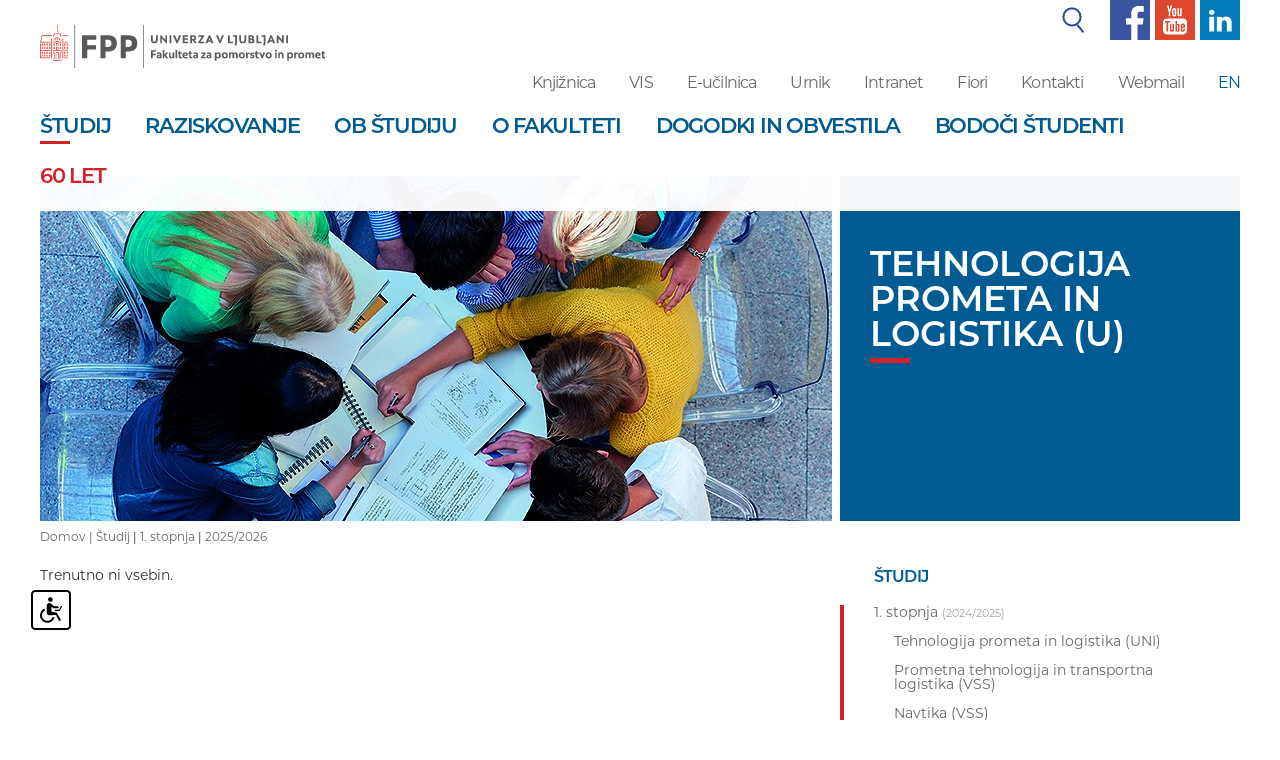

--- FILE ---
content_type: text/html; charset=UTF-8
request_url: https://www.fpp.uni-lj.si/studij/1-stopnja/tehnologija-prometa-in-logistika-(u)/20220920090245/20220920090106/9/pogoji-za-prehajanje/
body_size: 8349
content:
<!DOCTYPE html>
<html lang="sl">
<head>	

	
	<meta property="og:type" content="website" /><meta property="og:url" content="https://www.fpp.uni-lj.si/studij/1-stopnja/tehnologija-prometa-in-logistika-(u)/20220920090245/20220920090106/9/pogoji-za-prehajanje/" /><meta property="og:title" content=" 2025/2026" /><meta property="og:image" content="https://www.fpp.uni-lj.si/images/social_media/fpp.jpg" />	<title> 2025/2026</title>

	<meta charset="UTF-8" />
	<meta name="description" content="Fakulteta za pomorstvo in promet je članica Univerze v Ljubljani, ki izvaja dodiplomske, podiplomske ter doktorske programe iz področja pomorstva, prometa ter transportne logistike.
Poleg izobraževalne dejavnosti izvaja tudi raziskovalno ter strokovno dejavnost na področju pomorstva in prometa." />
	<meta name="keywords" content="fpp, FPP, Fakulteta za pomorstvo in promet, pomorstvo, promet, logistika, transportna logistika, transport, prometno inženirstvo, prometna varnost, veslanje, jadranje, akademski jadralni klub, simulatorji, izobraževanje pomorcev, pomorski agenti, načrtovanje plovil, seminarji in tečaji, pomorci, študij prometa, študij pomorstva, študij logistike
" />
	<meta name="copyright" content="Copyright Arctur d. o. o. Vse pravice pridržane." />
	<meta name="author" content="Arctur d.o.o." />
	<meta name="viewport" content="width=device-width, initial-scale=1, maximum-scale=5, user-scalable=yes" />
	<meta http-equiv="X-UA-Compatible" content="IE=edge" />

	<meta name="google-site-verification" content="qAs0FpWXjcTHaZIN8vU61obI1VWsAxZHHuHg9Lz9OF8" /><meta name="google-site-verification" content="lAcru106bwpEdOvhfG5aouSpY5guBMhZUUOmZPL8YcQ" />	
	<link rel="icon" type="image/x-icon" href="/favicon.ico" />
	<link rel="shortcut icon" type="image/x-icon" href="/favicon.ico?v=2" />
	<link rel="stylesheet" type="text/css" href="/vendor/vendor.min.css"/>
	
	<link rel="stylesheet" href="https://use.typekit.net/ght5znd.css">
	<link rel="stylesheet" type="text/css" href="/css/style.css?v=1704873793" />
	<!--[if IE 7]>
	<link rel="stylesheet" type="text/css" href="/css/ie7.css" />
	<![endif]-->
	<!--[if IE 8]>
	<link rel="stylesheet" type="text/css" href="/css/ie8.css" />
	<![endif]-->
	
	<link rel="alternate" type="application/rss+xml" href="/rss/rss.php" title="Novice" />
		
	<!--[if lt IE 9]>
	<script type="text/javascript" src="/lib/html5shiv/html5shiv-printshiv.min.js"></script>
	<![endif]-->
	<!--<script type="text/javascript" src="/lib/jquery-1.12.0.min.js"></script>-->
	<script type="text/javascript" src="/vendor/vendor.min.js"></script>
	<script type="text/javascript" src="/js/fileuploader.min.js"></script>
	<script type="text/javascript" src="/lib/slick/slick.min.js"></script>
	<script type="text/javascript" src="/js/scripts.min.js?v=1716279309"></script>	
	<script src="https://www.recaptcha.net/recaptcha/api.js?onload=captchaCallback&render=explicit&hl=sl" async defer></script>	<script type="text/javascript" src="/wysiwyg/ckeditor/ckeditor.js?v=6"></script>
</head><body id="body-content">

	<div class="container-fluid small-sc mobile-top-menu">
    <div class="col-xs-8 no-padding-l" style="padding-right:0px;">
      	<a href="/" title="Fakulteta za pomorstvo in promet"><img class="fpp-logo" src="/images/backgrounds/fpp2-slo-logo.svg" alt="Fakulteta za pomorstvo in promet"><span class="visually-hidden">Fakulteta za pomorstvo in promet</span></a>
    </div>
    <div class="col-xs-4">
      	<img id="open-sidebar" style="float:right; margin-top: 22px; margin-bottom:23px;" src="/images/backgrounds/icons/burger.svg" alt="open sidebar">
    </div>
</div>
	<div class="container-fluid fixed-menu">
		<div class="container">
			 
 
    <div class="window-shadow" style="width:100%; height:100vh; background-color:black; position:fixed; margin-top: -120px; margin-left: -15px; opacity: 0.7; z-index:2;"></div>
    <div class="side-menu" style="background-color: #fff; min-height: calc(100vh - 110px); width: 300px; position: absolute; z-index: 2; left: -285px;">
    <div id="search">
      <img style="padding-right:10px;position: absolute; margin-left: 20px; margin-top: 8px;" src="/images/backgrounds/icons/search.svg" alt="search">
      <form id="search-mini-form1" name="search-mini-form1" action="/iskanje/" method="post" class="form-inline"><div class="form-group" style="margin-bottom:0px;"><label for="input-search-mini1" class="d-none">Iskalnik</label>	<input style="margin-bottom:0px; box-shadow: none; margin-bottom: 0px; width: 250px; margin-left: 49px; height: 40px; border: none;" placeholder="Išči..." type="text" name="search-field" id="input-search-mini1" class="disableAutoComplete form-control" value="" />	<input type="hidden" name="_submit_check" value="1" /></div></form>    </div>
    <nav class="navbar navbar-default">	<div class="navbar-inner container-fluid">		<div class="navbar-header">		</div><div class="c"><ul id="main-menu-bootstrap1" class="nav navbar-nav"><li class="sid-1 bs-level1 bs-level1-open bs-level1-has-children first"><a href="/studij/" data-url-v-dir="studij" class="bs-level1" title="Študij"><span class="bs-level1">Študij</span></a></li>
<li class="sid-2 bs-level1 bs-level1-has-children"><a href="/raziskovanje/" data-url-v-dir="raziskovanje" class="bs-level1" title="Raziskovanje"><span class="bs-level1">Raziskovanje</span></a></li>
<li class="sid-3 bs-level1 bs-level1-has-children"><a href="/ob-studiju/" data-url-v-dir="ob-studiju" class="bs-level1" title="Ob študiju"><span class="bs-level1">Ob študiju</span></a></li>
<li class="sid-4 bs-level1 bs-level1-has-children"><a href="/o-fakulteti/" data-url-v-dir="o-fakulteti" class="bs-level1" title="O fakulteti"><span class="bs-level1">O fakulteti</span></a></li>
<li class="sid-5 bs-level1 bs-level1-no-children"><a href="/dogodki-in-obvestila/" data-url-v-dir="dogodki-in-obvestila" class="bs-level1" title="Dogodki in obvestila"><span class="bs-level1">Dogodki in obvestila</span></a></li>
<li class="sid-6 bs-level1 bs-level1-has-children"><a href="/bodoci-studenti/" data-url-v-dir="bodoci-studenti" class="bs-level1" title="Bodoči študenti"><span class="bs-level1">Bodoči študenti</span></a></li>
<li class="sid-emlPrf bs-level1 bs-level1-no-children" style="display:none;"><a href="#" data-url-v-dir="eml-profil-uporabnika" class="bs-level1" title="Eml profil uporabnika"><span class="bs-level1">Eml profil uporabnika</span></a></li>
<li class="sid-47 bs-level1 bs-level1-no-children" style="display:none;"><a href="/narocanje-na-novice/" data-url-v-dir="narocanje-na-novice" class="bs-level1" title="Naročanje na novice"><span class="bs-level1">Naročanje na novice</span></a></li>
<li class="sid-65 bs-level1 bs-level1-has-children" style="display:none;"><a href="/knjiznica/" data-url-v-dir="knjiznica" class="bs-level1" title="Knjižnica"><span class="bs-level1">Knjižnica</span></a></li>
<li class="sid-66 bs-level1 bs-level1-no-children" style="display:none;"><a href="/vis/" data-url-v-dir="vis" class="bs-level1" title="VIS"><span class="bs-level1">VIS</span></a></li>
<li class="sid-67 bs-level1 bs-level1-no-children" style="display:none;"><a href="/urnik/" data-url-v-dir="urnik" class="bs-level1" title="Urnik"><span class="bs-level1">Urnik</span></a></li>
<li class="sid-69 bs-level1 bs-level1-has-children" style="display:none;"><a href="/kontakti/vizitka/" data-url-v-dir="kontakti" class="bs-level1" title="Kontakti"><span class="bs-level1">Kontakti</span></a></li>
<li class="sid-70 bs-level1 bs-level1-no-children" style="display:none;"><a href="/webmail/" data-url-v-dir="webmail" class="bs-level1" title="Webmail"><span class="bs-level1">Webmail</span></a></li>
<li class="sid-82 bs-level1 bs-level1-no-children" style="display:none;"><a href="/vsebina-novice/" data-url-v-dir="vsebina-novice" class="bs-level1" title="vsebina novice"><span class="bs-level1">vsebina novice</span></a></li>
<li class="sid-srch bs-level1 bs-level1-no-children" style="display:none;"><a href="#" data-url-v-dir="iskanje" class="bs-level1" title="iskanje"><span class="bs-level1">iskanje</span></a></li>
<li class="sid-149 bs-level1 bs-level1-no-children" style="display:none;"><a href="/gdpr/" data-url-v-dir="gdpr" class="bs-level1" title="Gdpr"><span class="bs-level1">Gdpr</span></a></li>
<li class="sid-259 bs-level1 bs-level1-no-children" style="display:none;"><a href="#" data-url-v-dir="intranet" class="bs-level1" title="Intranet"><span class="bs-level1">Intranet</span></a></li>
<li class="sid-289 bs-level1 bs-level1-no-children" style="display:none;"><a href="/odjava-od-novic/" data-url-v-dir="odjava-od-novic" class="bs-level1" title="Odjava od novic"><span class="bs-level1">Odjava od novic</span></a></li>
<li class="sid-343 bs-level1 bs-level1-no-children"><a href="/o-fakulteti/60-let-fpp/" data-url-v-dir="60-let" class="bs-level1" title="60 let"><span class="bs-level1">60 let</span></a></li>
<li class="sid-349 bs-level1 bs-level1-no-children" style="display:none;"><a href="/video-vsebina/" data-url-v-dir="video-vsebina" class="bs-level1" title="Video vsebina"><span class="bs-level1">Video vsebina</span></a></li>
<li class="sid-9998 bs-level1 bs-level1-no-children" style="display:none;"><a href="/zemljevid-strani/" data-url-v-dir="zemljevid-strani" class="bs-level1" title="Zemljevid strani"><span class="bs-level1">Zemljevid strani</span></a></li>
<li class="sid-9999 bs-level1 bs-level1-no-children" style="display:none;"><a href="/kolofon/" data-url-v-dir="kolofon" class="bs-level1" title="Kolofon"><span class="bs-level1">Kolofon</span></a></li>
</ul>	</div></div></nav>
    <ul class="sub-small-menu">
      <li><a href="/knjiznica/">Knjižnica</a></li>
      <li><a href="https://visfpp.uni-lj.si/" target="_blank">VIS</a></li>
      <li><a href="/urnik/">Urnik</a></li>
      <li><a href="https://intranet.fpp.uni-lj.si/" target="_blank">Intranet</a></li>
	  		<li><a href="https://fiori.uni-lj.si/?sap-language=sl" target="_blank">Fiori</a></li>
	        <li><a href="/kontakti/">Kontakti</a></li>
      <li><a href="https://outlook.office.com/">Webmail</a></li>
              <li><a href="/en" style="color:#015b93;">EN</a></li>
               
    </ul>	


    <ul class="sub-small-menu" style="border-top:1px solid #d1232a;">
      <li><img src="/images/backgrounds/icons/f-small.svg" alt="facebook"><a href="https://www.facebook.com/ULFPP/" target="_blank" title="facebook"> Facebook</a></li>
      <li><img src="/images/backgrounds/icons/y-small.svg" alt="youtube"><a href="https://www.youtube.com/channel/UClrkjvj3XdpWxnI2KjRczsg" target="_blank" title="youtube"> Youtube</a></li>
      <li><img src="/images/backgrounds/icons/t-small.svg" alt="linked in"><a href="https://www.linkedin.com/school/university-of-ljubljana-maritime-studies-and-transport/about/" title="linked in"> Linked in</a></li>
    </ul>

  </div>

<header>

  <div class="row wide-sc">
    <div class="col-sm-3 no-padding-l">
      		<a class="sr-only sr-only-focusable" href="#content" title="Skoči na vsebino">Skoči na vsebino</a>
      <a href="/" title="Fakulteta za pomorstvo in promet"><img class="fpp-logo" src="/images/backgrounds/fpp2-slo-logo.svg" alt="Fakulteta za pomorstvo in promet"></a>
    </div>
    

    <div class="col-sm-9 no-padding-r">
      <div class="col-sm-12 top-menu no-padding">
        
        <table style="margin-right: 0px; margin-left: auto; width:auto;">
          <tr>  
            <td>
              <table id="search-wrapper" >
                <tr>
                  <td><img style="padding-right:10px;" src="/images/backgrounds/icons/search.svg" alt="search"></td>
                  <td>
                    <div id="search" >
                      <form id="search-mini-form" name="search-mini-form" action="/iskanje/" method="post" class="form-inline"><div class="form-group"><label for="input-search-mini" class="visually-hidden">Iskalnik</label>	<input style="margin-bottom:0px;" type="text" name="search-field" id="input-search-mini" class="disableAutoComplete form-control" value="" />	<input type="hidden" name="_submit_check" value="1" /></div></form>                    </div>
                  </td>
                </tr>
              </table>
            </td>
            <td><a href="https://www.facebook.com/ULFPP/" target="_blank" title="facebook"><img style="height:40px; left:40px;" src="/images/backgrounds/icons/f1.svg" alt="facebook"></a></td>
            <td><a href="https://www.youtube.com/channel/UClrkjvj3XdpWxnI2KjRczsg" target="_blank" title="youtube"><img style="height:40px; left:40px;" src="/images/backgrounds/icons/y1.svg" alt="youtube"></a></td>
            <td><a href="https://www.linkedin.com/school/university-of-ljubljana-maritime-studies-and-transport/about/" title="linkedin"><img style="height:40px; left:40px;" src="/images/backgrounds/icons/l1.png" alt="linkedin"></a></td>
          </tr>
        </table>
        
      </div>
      <div class="col-sm-12 header-sub-menu no-padding">
        <ul>
          <li><a href="/knjiznica/">Knjižnica</a></li>
          <li><a href="https://visfpp.uni-lj.si/" target="_blank">VIS</a></li>
                      <li><a href="https://ucilnica-fpp.uni-lj.si/" target="_blank">E-učilnica</a></li>
                    <li><a href="/urnik/" target="_blank">Urnik</a></li>
                        <li><a href="https://intranet.fpp.uni-lj.si/" target="_blank">Intranet</a></li>
                                  <li><a href="https://fiori.uni-lj.si/?sap-language=sl" target="_blank">Fiori</a></li>
                         
          <li><a href="/kontakti/">Kontakti</a></li>      
                      <li><a href="https://outlook.office.com/" target="_blank">Webmail</a></li>
                                <li><a href="/en" style="color:#015b93;">EN</a></li>
                   
        </ul>	
      </div>
    </div>
  </div>

  
    <!--<div id="search">
          </div>-->
  


    <nav id="stickymenu" class="navbar navbar-default wide-sc">	<div class="navbar-inner container-fluid">		<div class="navbar-header">			<button type="button" class="navbar-toggle collapsed" data-toggle="collapse" data-target="#bs-main-menu-collapse" aria-expanded="false">				<span class="sr-only">Toggle navigation</span>
        							<span class="icon-bar"></span>
        							<span class="icon-bar"></span>
        							<span class="icon-bar"></span>			</button>		</div><div class="collapse navbar-collapse" id="bs-main-menu-collapse"><ul id="main-menu-bootstrap" class="nav navbar-nav"><li class="sid-1 bs-level1 bs-level1-open bs-level1-has-children first"><a href="/studij/" data-url-v-dir="studij" class="bs-level1" title="Študij"><span class="bs-level1">Študij</span></a></li>
<li class="sid-2 bs-level1 bs-level1-has-children"><a href="/raziskovanje/" data-url-v-dir="raziskovanje" class="bs-level1" title="Raziskovanje"><span class="bs-level1">Raziskovanje</span></a></li>
<li class="sid-3 bs-level1 bs-level1-has-children"><a href="/ob-studiju/" data-url-v-dir="ob-studiju" class="bs-level1" title="Ob študiju"><span class="bs-level1">Ob študiju</span></a></li>
<li class="sid-4 bs-level1 bs-level1-has-children"><a href="/o-fakulteti/" data-url-v-dir="o-fakulteti" class="bs-level1" title="O fakulteti"><span class="bs-level1">O fakulteti</span></a></li>
<li class="sid-5 bs-level1 bs-level1-no-children"><a href="/dogodki-in-obvestila/" data-url-v-dir="dogodki-in-obvestila" class="bs-level1" title="Dogodki in obvestila"><span class="bs-level1">Dogodki in obvestila</span></a></li>
<li class="sid-6 bs-level1 bs-level1-has-children"><a href="/bodoci-studenti/" data-url-v-dir="bodoci-studenti" class="bs-level1" title="Bodoči študenti"><span class="bs-level1">Bodoči študenti</span></a></li>
<li class="sid-emlPrf bs-level1 bs-level1-no-children" style="display:none;"><a href="#" data-url-v-dir="eml-profil-uporabnika" class="bs-level1" title="Eml profil uporabnika"><span class="bs-level1">Eml profil uporabnika</span></a></li>
<li class="sid-47 bs-level1 bs-level1-no-children" style="display:none;"><a href="/narocanje-na-novice/" data-url-v-dir="narocanje-na-novice" class="bs-level1" title="Naročanje na novice"><span class="bs-level1">Naročanje na novice</span></a></li>
<li class="sid-65 bs-level1 bs-level1-has-children" style="display:none;"><a href="/knjiznica/" data-url-v-dir="knjiznica" class="bs-level1" title="Knjižnica"><span class="bs-level1">Knjižnica</span></a></li>
<li class="sid-66 bs-level1 bs-level1-no-children" style="display:none;"><a href="/vis/" data-url-v-dir="vis" class="bs-level1" title="VIS"><span class="bs-level1">VIS</span></a></li>
<li class="sid-67 bs-level1 bs-level1-no-children" style="display:none;"><a href="/urnik/" data-url-v-dir="urnik" class="bs-level1" title="Urnik"><span class="bs-level1">Urnik</span></a></li>
<li class="sid-69 bs-level1 bs-level1-has-children" style="display:none;"><a href="/kontakti/vizitka/" data-url-v-dir="kontakti" class="bs-level1" title="Kontakti"><span class="bs-level1">Kontakti</span></a></li>
<li class="sid-70 bs-level1 bs-level1-no-children" style="display:none;"><a href="/webmail/" data-url-v-dir="webmail" class="bs-level1" title="Webmail"><span class="bs-level1">Webmail</span></a></li>
<li class="sid-82 bs-level1 bs-level1-no-children" style="display:none;"><a href="/vsebina-novice/" data-url-v-dir="vsebina-novice" class="bs-level1" title="vsebina novice"><span class="bs-level1">vsebina novice</span></a></li>
<li class="sid-srch bs-level1 bs-level1-no-children" style="display:none;"><a href="#" data-url-v-dir="iskanje" class="bs-level1" title="iskanje"><span class="bs-level1">iskanje</span></a></li>
<li class="sid-149 bs-level1 bs-level1-no-children" style="display:none;"><a href="/gdpr/" data-url-v-dir="gdpr" class="bs-level1" title="Gdpr"><span class="bs-level1">Gdpr</span></a></li>
<li class="sid-259 bs-level1 bs-level1-no-children" style="display:none;"><a href="#" data-url-v-dir="intranet" class="bs-level1" title="Intranet"><span class="bs-level1">Intranet</span></a></li>
<li class="sid-289 bs-level1 bs-level1-no-children" style="display:none;"><a href="/odjava-od-novic/" data-url-v-dir="odjava-od-novic" class="bs-level1" title="Odjava od novic"><span class="bs-level1">Odjava od novic</span></a></li>
<li class="sid-343 bs-level1 bs-level1-no-children"><a href="/o-fakulteti/60-let-fpp/" data-url-v-dir="60-let" class="bs-level1" title="60 let"><span class="bs-level1">60 let</span></a></li>
<li class="sid-349 bs-level1 bs-level1-no-children" style="display:none;"><a href="/video-vsebina/" data-url-v-dir="video-vsebina" class="bs-level1" title="Video vsebina"><span class="bs-level1">Video vsebina</span></a></li>
<li class="sid-9998 bs-level1 bs-level1-no-children" style="display:none;"><a href="/zemljevid-strani/" data-url-v-dir="zemljevid-strani" class="bs-level1" title="Zemljevid strani"><span class="bs-level1">Zemljevid strani</span></a></li>
<li class="sid-9999 bs-level1 bs-level1-no-children" style="display:none;"><a href="/kolofon/" data-url-v-dir="kolofon" class="bs-level1" title="Kolofon"><span class="bs-level1">Kolofon</span></a></li>
</ul>	</div></div></nav>
    <!-- use this for legacy -->
    <!--  -->

</header>

 		</div>	
	</div>

	<div class="container top-wrapper">
		<div class="row"><div class="col-sm-12 col-md-8 no-padding-l pr8"><div class="lead-image" style="background-image:url(/img/2018123114313855/mid/Studij.jpg?m=1546263071);"></div></div><div class="col-sm-12 col-md-4 no-padding"><div class="lead-content-1"><h1>Tehnologija prometa in logistika (U)</h1><span class="red-line-b"></span></div></div></div>		<div id="breadcrumbs"><a href="/">Domov | </a><a href="/studij/" title="Študij">Študij</a> | <a href="/studij/1-stopnja/" title="1. stopnja">1. stopnja</a> | <a href="/studij/1-stopnja/tehnologija-prometa-in-logistika-(u)/2025/" title=""> 2025/2026</a></div>	
	</div>

	<div class="container" id="content">
		<div class="row">

			
			<div class="col-sm-12 col-md-8 no-padding-l">
				<div class="main-content-wrapper">	
					Trenutno ni vsebin.						
				</div>
			</div>

			<div class="col-sm-12 col-md-4 no-padding-l aside-menu-wrapper">
				<div class="row">

	

	<div class="col-xs-12">
				
					<h2 style="margin-top: 0px; margin-left:34px; font-size:1.143rem; margin-bottom: 20px;">Študij</h2>
				<div class="aside-menu"> 
			<div id="stopnje-menu-main"><div class="active-item stopnje-menu-wrapper" data-smerId="71_slo"><a href='/studij/1-stopnja/'/><span>1. stopnja</span> <span style="font-size:11px;opacity: 0.6;">(2024/2025)</span></a><div class="programi group" style="padding-top:30px;"><div class="unique group"><div class="col-sm-12"><a class="border-upper" href="/studij/1-stopnja/tehnologija-prometa-in-logistika-(u)/2023/">Tehnologija prometa in logistika (UNI)</a></div><div class="col-sm-12"><a class="border-upper" href="/studij/1-stopnja/prometna-tehnologija-in-transportna-logistika-(vss)/2023/">Prometna tehnologija in transportna logistika (VSS)</a></div><div class="col-sm-12"><a class="border-upper" href="/studij/1-stopnja/navtika-(vss)/2023/">Navtika (VSS)</a></div><div class="col-sm-12"><a class="border-upper" href="/studij/1-stopnja/pomorsko-strojnistvo-(vss)---ladijsko-strojnistvo-(vss)/2023/">Pomorsko strojništvo (VSS)</a></div></div></div></div><div class="stopnje-menu-wrapper" data-smerId="76_slo"><a href='/studij/2-stopnja/'/><span>2. stopnja</span> <span style="font-size:11px;opacity: 0.6;">(2024/2025)</span></a><div class="programi group" style="padding-top:30px;"><div class="unique group"><div class="col-sm-4 col-sm-offset-4"><a class="border-upper" href="/studij/2-stopnja/pomorstvo/2023/">Pomorstvo</a></div><div class="col-sm-4 col-sm-offset-4"><a class="border-upper" href="/studij/2-stopnja/promet/2023/">Promet</a></div></div></div></div><div class="stopnje-menu-wrapper" data-smerId="79_slo"><a href='/studij/3-stopnja/'/><span>3. stopnja</span> <span style="font-size:11px;opacity: 0.6;">(2024/2025)</span></a><div class="programi group" style="padding-top:30px;"><div class="unique group"><div class="col-sm-4 col-sm-offset-8"><a class="border-upper" href="/studij/3-stopnja/pomorstvo-in-promet/2023/">Pomorstvo in promet</a></div><div class="col-sm-4 col-sm-offset-8"><a class="border-upper" href="/studij/3-stopnja/varstvo-okolja/2023/">Varstvo okolja</a></div></div></div></div></div><li class="sid-71 menu-level1 menu-level1-open menu-level1-has-children first"><a href="/studij/1-stopnja/" data-url-v-dir="1-stopnja" class="menu-level1" title="1. stopnja"><span class="menu-level1">1. stopnja</span></a>
<ul class="menu-level2">
<li class="sid-72 menu-level2 menu-level2-open menu-level2-no-children first"><a href="/studij/1-stopnja/tehnologija-prometa-in-logistika-(u)/" data-url-v-dir="tehnologija-prometa-in-logistika-(u)" class="menu-level2" title="Tehnologija prometa in logistika (U)"><span class="menu-level2 active-menu">Tehnologija prometa in logistika (U)</span></a></li>
<li class="sid-73 menu-level2 menu-level2-no-children"><a href="/studij/1-stopnja/prometna-tehnologija-in-transportna-logistika-(vss)/" data-url-v-dir="prometna-tehnologija-in-transportna-logistika-(vss)" class="menu-level2" title="Prometna tehnologija in transportna logistika (VSS)"><span class="menu-level2">Prometna tehnologija in transportna logistika (VSS)</span></a></li>
<li class="sid-74 menu-level2 menu-level2-no-children"><a href="/studij/1-stopnja/navtika-(vss)/" data-url-v-dir="navtika-(vss)" class="menu-level2" title="Navtika (VSS)"><span class="menu-level2">Navtika (VSS)</span></a></li>
<li class="sid-75 menu-level2 menu-level2-no-children"><a href="/studij/1-stopnja/pomorsko-strojnistvo-(vss)---ladijsko-strojnistvo-(vss)/" data-url-v-dir="pomorsko-strojnistvo-(vss)---ladijsko-strojnistvo-(vss)" class="menu-level2" title="Pomorsko strojništvo (VSS) / Ladijsko strojništvo (VSS)"><span class="menu-level2">Pomorsko strojništvo (VSS) / Ladijsko strojništvo (VSS)</span></a></li>
</ul>
</li>
<li class="sid-76 menu-level1 menu-level1-has-children"><a href="/studij/2-stopnja/" data-url-v-dir="2-stopnja" class="menu-level1" title="2. stopnja"><span class="menu-level1">2. stopnja</span></a>
<ul class="menu-level2">
<li class="sid-77 menu-level2 menu-level2-no-children first"><a href="/studij/2-stopnja/pomorstvo/" data-url-v-dir="pomorstvo" class="menu-level2" title="Pomorstvo"><span class="menu-level2">Pomorstvo</span></a></li>
<li class="sid-78 menu-level2 menu-level2-no-children"><a href="/studij/2-stopnja/promet/" data-url-v-dir="promet" class="menu-level2" title="Promet"><span class="menu-level2">Promet</span></a></li>
</ul>
</li>
<li class="sid-79 menu-level1 menu-level1-has-children"><a href="/studij/3-stopnja/" data-url-v-dir="3-stopnja" class="menu-level1" title="3. stopnja"><span class="menu-level1">3. stopnja</span></a>
<ul class="menu-level2">
<li class="sid-80 menu-level2 menu-level2-no-children first"><a href="/studij/3-stopnja/pomorstvo-in-promet/" data-url-v-dir="pomorstvo-in-promet" class="menu-level2" title="Pomorstvo in promet"><span class="menu-level2">Pomorstvo in promet</span></a></li>
<li class="sid-81 menu-level2 menu-level2-no-children"><a href="/studij/3-stopnja/varstvo-okolja/" data-url-v-dir="varstvo-okolja" class="menu-level2" title="Varstvo okolja"><span class="menu-level2">Varstvo okolja</span></a></li>
</ul>
</li>
<li class="sid-97 menu-level1 menu-level1-has-children"><a href="/studij/izpiti/" data-url-v-dir="izpiti" class="menu-level1" title="Izpiti"><span class="menu-level1">Izpiti</span></a>
<ul class="menu-level2">
<li class="sid-357 menu-level2 menu-level2-no-children first"><a href="/studij/izpiti/prijava-na-izpit-in-odjava-od-izpita/" data-url-v-dir="prijava-na-izpit-in-odjava-od-izpita" class="menu-level2" title="Prijava na izpit in odjava od izpita"><span class="menu-level2">Prijava na izpit in odjava od izpita</span></a></li>
<li class="sid-98 menu-level2 menu-level2-no-children"><a href="https://visfpp.uni-lj.si/" target="_blank" data-url-v-dir="vis" class="menu-level2" title="VIS"><span class="menu-level2">VIS</span></a></li>
<li class="sid-99 menu-level2 menu-level2-no-children"><a href="/studij/izpiti/komisijski-izpit/" data-url-v-dir="komisijski-izpit" class="menu-level2" title="Komisijski izpit"><span class="menu-level2">Komisijski izpit</span></a></li>
<li class="sid-100 menu-level2 menu-level2-no-children"><a href="/studij/izpiti/diferencialni-izpit/" data-url-v-dir="diferencialni-izpit" class="menu-level2" title="Diferencialni izpit"><span class="menu-level2">Diferencialni izpit</span></a></li>
<li class="sid-101 menu-level2 menu-level2-no-children"><a href="/studij/izpiti/osebe-brez-statusa/" data-url-v-dir="osebe-brez-statusa" class="menu-level2" title="Osebe brez statusa"><span class="menu-level2">Osebe brez statusa</span></a></li>
<li class="sid-102 menu-level2 menu-level2-no-children"><a href="/studij/izpiti/izpitni-pravilnik/" data-url-v-dir="izpitni-pravilnik" class="menu-level2" title="Izpitni pravilnik"><span class="menu-level2">Izpitni pravilnik</span></a></li>
<li class="sid-358 menu-level2 menu-level2-no-children"><a href="/studij/izpiti/priznavanje-izpitov/" data-url-v-dir="priznavanje-izpitov" class="menu-level2" title="Priznavanje izpitov"><span class="menu-level2">Priznavanje izpitov</span></a></li>
</ul>
</li>
<li class="sid-146 menu-level1 menu-level1-has-children"><a href="/studij/studentski-referat/" data-url-v-dir="studentski-referat" class="menu-level1" title="Študentski referat"><span class="menu-level1">Študentski referat</span></a>
<ul class="menu-level2">
<li class="sid-316 menu-level2 menu-level2-no-children first"><a href="/studij/studentski-referat/pohvale-in-pritozbe/" data-url-v-dir="pohvale-in-pritozbe" class="menu-level2" title="Pohvale in pritožbe"><span class="menu-level2">Pohvale in pritožbe</span></a></li>
</ul>
</li>
<li class="sid-147 menu-level1 menu-level1-no-children"><a href="/studij/studijski-koledar/" data-url-v-dir="studijski-koledar" class="menu-level1" title="Študijski koledar"><span class="menu-level1">Študijski koledar</span></a></li>
<li class="sid-115 menu-level1 menu-level1-no-children"><a href="/studij/sistem-kakovosti/" data-url-v-dir="sistem-kakovosti" class="menu-level1" title="Sistem kakovosti"><span class="menu-level1">Sistem kakovosti</span></a></li>
<li class="sid-114 menu-level1 menu-level1-no-children"><a href="/studij/studij-tujcev/" data-url-v-dir="studij-tujcev" class="menu-level1" title="Študij tujcev"><span class="menu-level1">Študij tujcev</span></a></li>
<li class="sid-222 menu-level1 menu-level1-no-children"><a href="/ob-studiju/mednarodne-izmenjave/" data-url-v-dir="mednarodne-izmenjave" class="menu-level1" title="Mednarodne izmenjave"><span class="menu-level1">Mednarodne izmenjave</span></a></li>
<li class="sid-177 menu-level1 menu-level1-no-children"><a href="/urnik/" data-url-v-dir="urnik" class="menu-level1" title="Urnik"><span class="menu-level1">Urnik</span></a></li>
<li class="sid-123 menu-level1 menu-level1-no-children"><a href="/ob-studiju/sodelovanje-z-gospodarstvom/strokovna-praksa/" data-url-v-dir="strokovna-praksa" class="menu-level1" title="Strokovna praksa"><span class="menu-level1">Strokovna praksa</span></a></li>
<li class="sid-108 menu-level1 menu-level1-has-children"><a href="/studij/zakljucna-dela/teme-zakljucnih-del/" data-url-v-dir="zakljucna-dela" class="menu-level1" title="Zaključna dela"><span class="menu-level1">Zaključna dela</span></a>
<ul class="menu-level2">
<li class="sid-109 menu-level2 menu-level2-no-children first"><a href="/studij/zakljucna-dela/teme-zakljucnih-del/" data-url-v-dir="teme-zakljucnih-del" class="menu-level2" title="Teme zaključnih del"><span class="menu-level2">Teme zaključnih del</span></a></li>
<li class="sid-182 menu-level2 menu-level2-no-children"><a href="/studij/zakljucna-dela/mentorstvo/" data-url-v-dir="mentorstvo" class="menu-level2" title="Mentorstvo"><span class="menu-level2">Mentorstvo</span></a></li>
<li class="sid-183 menu-level2 menu-level2-no-children"><a href="/studij/zakljucna-dela/diplomski-projekt/" data-url-v-dir="diplomski-projekt" class="menu-level2" title="Diplomski projekt"><span class="menu-level2">Diplomski projekt</span></a></li>
<li class="sid-110 menu-level2 menu-level2-no-children"><a href="/studij/zakljucna-dela/prijava-zakljucnega-dela/" data-url-v-dir="prijava-zakljucnega-dela" class="menu-level2" title="Prijava zaključnega dela"><span class="menu-level2">Prijava zaključnega dela</span></a></li>
<li class="sid-111 menu-level2 menu-level2-no-children"><a href="/studij/zakljucna-dela/navodila-za-oblikovanje-zakljucnih-del/" data-url-v-dir="navodila-za-oblikovanje-zakljucnih-del" class="menu-level2" title="Navodila za oblikovanje zaključnih del"><span class="menu-level2">Navodila za oblikovanje zaključnih del</span></a></li>
<li class="sid-184 menu-level2 menu-level2-no-children"><a href="/studij/zakljucna-dela/poslovnik-zagovorov/" data-url-v-dir="poslovnik-zagovorov" class="menu-level2" title="Poslovnik zagovorov"><span class="menu-level2">Poslovnik zagovorov</span></a></li>
<li class="sid-112 menu-level2 menu-level2-no-children"><a href="/studij/zakljucna-dela/oddaja-zakljucnega-dela/" data-url-v-dir="oddaja-zakljucnega-dela" class="menu-level2" title="Oddaja zaključnega dela"><span class="menu-level2">Oddaja zaključnega dela</span></a></li>
<li class="sid-113 menu-level2 menu-level2-no-children"><a href="/studij/zakljucna-dela/zagovori-zakljucnih-del/" data-url-v-dir="zagovori-zakljucnih-del" class="menu-level2" title="Zagovori zaključnih del"><span class="menu-level2">Zagovori zaključnih del</span></a></li>
</ul>
</li>
<li class="sid-103 menu-level1 menu-level1-no-children"><a href="/studij/dokumenti-in-obrazci/" data-url-v-dir="dokumenti-in-obrazci" class="menu-level1" title="Dokumenti in obrazci"><span class="menu-level1">Dokumenti in obrazci</span></a></li>
<li class="sid-148 menu-level1 menu-level1-no-children"><a href="/studij/pravilniki-in-ceniki/" data-url-v-dir="pravilniki-in-ceniki" class="menu-level1" title="Pravilniki in ceniki"><span class="menu-level1">Pravilniki in ceniki</span></a></li>
<li class="sid-178 menu-level1 menu-level1-no-children"><a href="/studij/programska-oprema-in-gesla/" data-url-v-dir="programska-oprema-in-gesla" class="menu-level1" title="Programska oprema in gesla"><span class="menu-level1">Programska oprema in gesla</span></a></li>
<li class="sid-194 menu-level1 menu-level1-no-children"><a href="/studij/studentsko-tutorstvo/" data-url-v-dir="studentsko-tutorstvo" class="menu-level1" title="Študentsko tutorstvo"><span class="menu-level1">Študentsko tutorstvo</span></a></li>
<li class="sid-245 menu-level1 menu-level1-has-children" style="display:none;"><a href="/studij/stari-programi/" data-url-v-dir="stari-programi" class="menu-level1" title="Stari programi"><span class="menu-level1">Stari programi</span></a>
<ul class="menu-level2">
<li class="sid-246 menu-level2 menu-level2-no-children first"><a href="/studij/stari-programi/stari-studijski-programi/" data-url-v-dir="stari-studijski-programi" class="menu-level2" title="Stari študijski programi"><span class="menu-level2">Stari študijski programi</span></a></li>
</ul>
</li>
<li class="sid-355 menu-level1 menu-level1-no-children"><a href="/studij/izbirni-predmeti/" data-url-v-dir="izbirni-predmeti" class="menu-level1" title="Izbirni predmeti"><span class="menu-level1">Izbirni predmeti</span></a></li>
<li class="sid-352 menu-level1 menu-level1-no-children"><a href="/studij/zaupne-osebe/" data-url-v-dir="zaupne-osebe" class="menu-level1" title="Zaupne osebe"><span class="menu-level1">Zaupne osebe</span></a></li>
<li class="sid-353 menu-level1 menu-level1-no-children"><a href="/studij/kontaktna-oseba-za-studente-s-posebnimi-potrebami/" data-url-v-dir="kontaktna-oseba-za-studente-s-posebnimi-potrebami" class="menu-level1" title="Kontaktna oseba za študente s posebnimi potrebami"><span class="menu-level1">Kontaktna oseba za študente s posebnimi potrebami</span></a></li>
<li class="sid-360 menu-level1 menu-level1-no-children" style="display:none;"><a href="https://ucilnica-fpp.uni-lj.si" target="_blank" data-url-v-dir="spletne-ucilnice" class="menu-level1" title="Spletne učilnice"><span class="menu-level1">Spletne učilnice</span></a></li>
		
		</div> 
	</div>

					

</div>					</div>

			
		</div>
	</div>

	<div class="container no-padding" style="margin-top:25px; margin-bottom:60px;">

	<div class="row">
			</div>

</div>
	<footer>
		
<div class="container" style="padding-left:0px">
    <div class="col-sm-6" style="padding-left:0px">
        <div class="main-content-wrapper">  
             
                 
                <div id="back-to-list">
                    <i class="fa fa-arrow-left" aria-hidden="true"></i>
                    <a id="back-to" href="javascript: history.go(-1)">nazaj</a>
                    <!--  Ni v uporabi - gumb osebni profil -->
                </div>   
               
        </div>
    </div>
    <div class="col-sm-6">
            </div>
</div>
<div class="container-fluid site-map" style="">
    <div class="container">
        <div class="row">
            <div class="col-sm-3">
                <div class="site-map" style="">
                    <h2>Študij</h2>
                    <ul><li><a href='/studij/1-stopnja/' target='_blank'>1. stopnja</a></li><li><a href='/studij/2-stopnja/' target='_blank'>2. stopnja</a></li><li><a href='/studij/3-stopnja/' target='_blank'>3. stopnja</a></li><li><a href='/studij/izpiti/' target='_blank'>Izpiti</a></li><li><a href='/studij/studentski-referat/' target='_blank'>Študentski referat</a></li><li><a href='/studij/studijski-koledar/' target='_blank'>Študijski koledar</a></li><li><a href='/studij/sistem-kakovosti/' target='_blank'>Sistem kakovosti</a></li><li><a href='/studij/studij-tujcev/' target='_blank'>Študij tujcev</a></li><li><a href='/studij/mednarodne-izmenjave/' target='_blank'>Mednarodne izmenjave</a></li><li><a href='/studij/urnik/' target='_blank'>Urnik</a></li><li><a href='/studij/strokovna-praksa/' target='_blank'>Strokovna praksa</a></li><li><a href='/studij/zakljucna-dela/' target='_blank'>Zaključna dela</a></li><li><a href='/studij/dokumenti-in-obrazci/' target='_blank'>Dokumenti in obrazci</a></li><li><a href='/studij/pravilniki-in-ceniki/' target='_blank'>Pravilniki in ceniki</a></li><li><a href='/studij/programska-oprema-in-gesla/' target='_blank'>Programska oprema in gesla</a></li><li><a href='/studij/studentsko-tutorstvo/' target='_blank'>Študentsko tutorstvo</a></li><li><a href='/studij/izbirni-predmeti/' target='_blank'>Izbirni predmeti</a></li><li><a href='/studij/zaupne-osebe/' target='_blank'>Zaupne osebe</a></li><li><a href='/studij/kontaktna-oseba-za-studente-s-posebnimi-potrebami/' target='_blank'>Kontaktna oseba za študente s posebnimi potrebami</a></li><li><a href='/studij/spletne-ucilnice/' target='_blank'>Spletne učilnice</a></li></ul>                </div>
            </div>

            <div class="col-sm-3">
                <div class="site-map" style="">
                    <h2>Raziskovanje</h2>
                    <ul><li><a href='/raziskovanje/raziskovalna-podrocja/' target='_blank'>Raziskovalna področja</a></li><li><a href='/raziskovanje/raziskovalni-projekti/' target='_blank'>Raziskovalni projekti</a></li><li><a href='/raziskovanje/laboratoriji-in-programska-skupina/' target='_blank'>Laboratoriji in programska skupina</a></li><li><a href='/raziskovanje/kappra/' target='_blank'>Kappra</a></li><li><a href='/raziskovanje/razpisi/' target='_blank'>Razpisi</a></li><li><a href='/raziskovanje/dodatne-dejavnosti-in-povezave/' target='_blank'>Dodatne raziskovalne dejavnosti in informacije</a></li><li><a href='/raziskovanje/koristne-povezave/' target='_blank'>Koristne povezave</a></li></ul>                </div>
            </div>

            <div class="col-sm-3">
                <div class="site-map" style="">
                    <h2>O fakulteti</h2>
                    <ul><li><a href='/o-fakulteti/predstavitev-fakultete/' target='_blank'>Predstavitev fakultete</a></li><li><a href='/o-fakulteti/poslanstvo--vizija--strategija-in-kakovost/' target='_blank'>Poslanstvo, vizija, strategija in kakovost</a></li><li><a href='/o-fakulteti/organizacija-fakultete/' target='_blank'>Organizacija fakultete</a></li><li><a href='/o-fakulteti/zaposleni/' target='_blank'>Zaposleni</a></li><li><a href='/o-fakulteti/mednarodno-sodelovanje/' target='_blank'>Mednarodno sodelovanje</a></li><li><a href='/o-fakulteti/drustva/' target='_blank'>Društva</a></li><li><a href='/o-fakulteti/akademski-jadralni-klub-fpp/' target='_blank'>Akademski jadralni klub FPP</a></li><li><a href='/o-fakulteti/informacije-za-javnost/' target='_blank'>Informacije za javnost</a></li><li><a href='/o-fakulteti/foto-utrinki/' target='_blank'>Foto utrinki</a></li><li><a href='/o-fakulteti/60-let-fpp/' target='_blank'>60 let FPP</a></li><li><a href='/o-fakulteti/zgodovina-fpp/' target='_blank'>Zgodovina FPP</a></li><li><a href='/o-fakulteti/osebni-profil/' target='_blank'>Osebni profil</a></li><li><a href='/o-fakulteti/pravni-akti-in-pravilniki/' target='_blank'>Pravni akti in pravilniki</a></li><li><a href='/o-fakulteti/izjava-o-dostopnosti/' target='_blank'>Izjava o dostopnosti</a></li></ul>                </div>
            </div>

            
            <div class="col-sm-3">
                <div class="site-map" style="">
                    
                    <h2>bodoči študenti</h2><ul><li><a href='/bodoci-studenti/1-stopnja/' target='_blank'>1. stopnja</a></li><li><a href='/bodoci-studenti/2-stopnja/' target='_blank'>2. stopnja</a></li><li><a href='/bodoci-studenti/3-stopnja/' target='_blank'>3. stopnja</a></li><li><a href='/bodoci-studenti/predstavitvene-brosure/' target='_blank'>Predstavitvene brošure</a></li><li><a href='/bodoci-studenti/razpisi-in-stipendije/' target='_blank'>Razpisi in štipendije</a></li><li><a href='/bodoci-studenti/moznosti-nastanitve/' target='_blank'>Možnosti nastanitve</a></li></ul>                </div>
            </div>
           

        </div>
    </div>
</div>


<div class="container-fluid footer-sub-line">
    <div class="container">
        <div class="row">
            <div class="col-sm-12 col-md-3">
               <p><a href="/studij/studentski-referat/">ŠTUDENTSKI REFERAT</a></p>
            </div>


            <!-- <div class="col-sm-4 col-md-4">
                <p><span>Uradne ure:</span> vsak dan, 08:00-11:00</p>
            </div> -->

            <div class="col-sm-4 col-md-3">
                <p><span>E:</span> <script type="text/javascript">mDec('uhihudwCiss1xql0om1vl', 'uhihudwCiss1xql0om1vl', '', '');</script></p>
            </div>

            <div class="col-sm-4 col-md-2">
                <p><span>T:</span> 05 6767 150</p>
            </div>
            <div class="col-sm-4 col-md-2">
                <p><span>T:</span> 05 6767 160</p>
            </div>

        </div>
    </div>
</div>



            
   


<div class="container-fluid footer-sub">
    <div class="container">
        <div class="row">
            <div class="col-sm-6 col-md-4">
                <a href="/" title="Fakulteta za pomorstvo in promet"><img class="fpp-logo" style="margin-top:0px;" src="/images/backgrounds/fpp2-slo-logo.svg" alt="Fakulteta za pomorstvo in promet"></a>
            </div>

            <div class="col-sm-6 col-md-3 no-contact">
                <h2>SEDEŽ</h2>
                <div class="vcard business-card"><p class="org">Univerza v Ljubljani</p><p class="org">Fakulteta za pomorstvo in promet</p><div class="adr"><p class="street-address">Pot pomorščakov 4</p><p><span class="postal-code">6320</span> <span class="locality">Portorož</span></p><p class="country-name">Slovenija</p></div><p class="tel"><span class="type">T:</span> <span class="value">+386 (0)5 6767-100</span><br />T: <span class="value"><span style="margin-right:7px"></span>080 87 79</span></p><p class="email">E: <script type="text/javascript">mDec('ghndqdwCiss1xql0om1vl', 'ghndqdwCiss1xql0om1vl', '', '');</script></p></div>            </div>

            <div class="col-sm-6 col-md-3 no-address">
                <h2>kontakt</h2>
                <div class="vcard business-card"><p class="org">Univerza v Ljubljani</p><p class="org">Fakulteta za pomorstvo in promet</p><div class="adr"><p class="street-address">Pot pomorščakov 4</p><p><span class="postal-code">6320</span> <span class="locality">Portorož</span></p><p class="country-name">Slovenija</p></div><p class="tel"><span class="type">T:</span> <span class="value">+386 (0)5 6767-100</span><br />T: <span class="value"><span style="margin-right:7px"></span>080 87 79</span></p><p class="email">E: <script type="text/javascript">mDec('ghndqdwCiss1xql0om1vl', 'ghndqdwCiss1xql0om1vl', '', '');</script></p></div>            </div>

            <div class="col-sm-6 col-md-2">
                <h2>sledi nam</h2>
                <a href="https://www.facebook.com/ULFPP/" target="_blank" title="facebook"><img src="/images/backgrounds/icons/f.png" alt="facebook"></a>
                <a href="https://www.youtube.com/channel/UClrkjvj3XdpWxnI2KjRczsg" target="_blank" title="youtube"><img src="/images/backgrounds/icons/y.png" alt="youtube"></a>
                <a href="https://www.linkedin.com/school/university-of-ljubljana-maritime-studies-and-transport/about/" target="_blank" title="linked in"><img src="/images/backgrounds/icons/l.png" alt="linked in"></a>
            </div>

        </div>
        <div class="row" style="margin-top:55px; height:40px;">
            <div class="col-sm-8 copyright"><p>Vse pravice pridržane © Fakulteta za pomorstvo in promet, 2019</p></div>
            <div class="col-sm-4"><p id="colophon"><a href="/kolofon/" title="colophon">ar&copy;tur</a></p></div>
        </div>
    </div>
</div>

<button id="toTopBtn" title="Go to top"><i class="fa fa-chevron-up" aria-hidden="true"></i></button>

<script type="text/javascript" src="https://cookie.web.arctur.si/cookies/cookieconsent.js" id="cookiejs" data-link="#015b93" data-button="#015b93" data-buttontext="#FFFFFF" data-buttonhover="#0297f4" data-buttonborder="none" data-privacylink="/gdpr/" data-displaybutton="yes"></script>
<div class="arcwaelement arcwaelement-outer" title="Meni za dostopnost">
	<span class="access arcwaelement arcwaelement-inner"></span>
</div>
<script>
	(function(doc, tag, id) {
		var js = doc.getElementsByTagName(tag)[0];
		if (doc.getElementById(id)) {
			return;
		}
		js = doc.createElement(tag);
		js.id = id;
		js.src = "/accessibility/plugin.js?v3";
		js.type = "text/javascript";
		doc.body.appendChild(js);
	}(document, 'script', 'arcwa-script'));
	window.onload = function() {
		ARCwa.setOptions({
			// change position of the plugin here !
			position: 'bottom',
			triggerLeftRight: 'left',
			icon: '/accessibility/images/accessibility.svg',
			customTrigger: '.arcwaelement-outer',
		});
		ARCwa.render();
	}
</script>	</footer>
	<!-- Global site tag (gtag.js) - Google Analytics -->
<script async src="https://www.googletagmanager.com/gtag/js?id=UA-13027576-1"></script>
<script type="text/plain" data-cookiecategory="analytics">
  window.dataLayer = window.dataLayer || [];
  function gtag(){dataLayer.push(arguments);}
  gtag('js', new Date());

gtag('config', 'UA-13027576-1', {
   'cookie_domain': 'fpp.uni-lj.si'
});
</script></body>
</html>

--- FILE ---
content_type: image/svg+xml
request_url: https://www.fpp.uni-lj.si/images/backgrounds/fpp2-slo-logo.svg
body_size: 7826
content:
<?xml version="1.0" encoding="utf-8"?>
<!-- Generator: Adobe Illustrator 28.1.0, SVG Export Plug-In . SVG Version: 6.00 Build 0)  -->
<svg version="1.1" id="logo" xmlns="http://www.w3.org/2000/svg" xmlns:xlink="http://www.w3.org/1999/xlink" x="0px" y="0px"
	 viewBox="0 0 1137.4928 169.8947" style="enable-background:new 0 0 1137.4928 169.8947;" xml:space="preserve">
<style type="text/css">
	.st0{fill:#58595B;}
	.st1{fill:#E03127;}
</style>
<g>
	<rect x="412.0087" class="st0" width="2.77" height="169.8947"/>
	<g>
		<g>
			<path class="st0" d="M442.6984,99.0039h19.625v6.0244h-12.6699v7.4873h12.271v5.8467h-12.271v11.6514h-6.9551V99.0039z"/>
			<path class="st0" d="M467.5285,128.7734c-1.3735-1.2695-2.0601-2.9531-2.0601-5.0508c0-4.0459,2.7466-6.3936,8.2397-7.043
				c1.3291-0.1475,2.333-0.3027,3.0127-0.4658c0.6787-0.1611,1.144-0.3467,1.3955-0.5537c0.2505-0.2061,0.3765-0.502,0.3765-0.8857
				c0-0.709-0.3623-1.292-1.0854-1.75c-0.7241-0.457-1.7944-0.6865-3.2119-0.6865c-2.4517,0-4.9468,0.8711-7.4868,2.6143v-5.5381
				c1.0923-0.709,2.3403-1.292,3.7437-1.75c1.4023-0.457,2.916-0.6865,4.5405-0.6865c3.2485,0,5.6851,0.8125,7.3096,2.4365
				c1.624,1.625,2.4365,3.8984,2.4365,6.8223v13.7773h-5.3159l-0.1772-2.835c-0.6499,1.1221-1.5137,1.9863-2.5913,2.5918
				c-1.0786,0.6045-2.3413,0.9072-3.7881,0.9072C470.6808,130.6777,468.9015,130.043,467.5285,128.7734z M472.2243,125.1406
				c0.5161,0.5029,1.2031,0.7529,2.0601,0.7529c1.2104,0,2.2217-0.4209,3.0342-1.2627c0.812-0.8418,1.2183-2.1777,1.2183-4.0088
				v-1.0186c-0.7974,0.4424-1.9644,0.7383-3.4995,0.8857c-2.3921,0.207-3.5884,1.1367-3.5884,2.791
				C471.4489,124.0185,471.7072,124.6387,472.2243,125.1406z"/>
			<path class="st0" d="M496.3014,119.3818v10.6318h-6.5122V98.1172h6.5122v17.5879l7.4868-8.0625h8.2398l-9.2144,9.8789
				l9.48,12.4922h-8.0181L496.3014,119.3818z"/>
			<path class="st0" d="M516.8786,128.3086c-1.3735-1.5801-2.0601-3.9062-2.0601-6.9775v-13.6885h6.5122v12.8467
				c0,3.042,1.1958,4.5625,3.5879,4.5625c1.2993,0,2.3037-0.3984,3.0127-1.1953c0.7085-0.7979,1.063-1.8906,1.063-3.2783v-12.9355
				h6.5122v22.3711h-6.0693v-3.0566c-0.7085,1.1816-1.6167,2.0977-2.7241,2.7461c-1.1074,0.6494-2.3853,0.9746-3.832,0.9746
				C520.2521,130.6777,518.2516,129.8887,516.8786,128.3086z"/>
			<path class="st0" d="M540.9997,98.1172h6.5122v31.8965h-6.5122V98.1172z"/>
			<path class="st0" d="M553.5803,122.748v-10.0557h-2.7021v-5.0498h2.7021v-4.7402l6.5122-1.5068v6.2471h5.8032v5.0498h-5.8032
				v9.126c0,2.2148,0.8862,3.3223,2.6582,3.3223c0.5903,0,1.1143-0.0508,1.5728-0.1553c0.4575-0.1025,0.9814-0.2725,1.5723-0.5088
				v5.5371c-0.8569,0.2363-1.6167,0.4053-2.2812,0.5098c-0.6646,0.1025-1.4106,0.1543-2.2373,0.1543
				C556.1789,130.6777,553.5803,128.0351,553.5803,122.748z"/>
			<path class="st0" d="M571.6994,127.4883c-2.1558-2.126-3.2339-4.9902-3.2339-8.5938c0-2.333,0.4653-4.4004,1.3955-6.2021
				c0.9302-1.8008,2.2373-3.2041,3.9204-4.209c1.6836-1.0029,3.6177-1.5059,5.8037-1.5059c3.5728,0,6.2163,1.0488,7.9297,3.1455
				c1.7124,2.0977,2.5693,4.9619,2.5693,8.5938v1.9492h-14.8848c0.2358,1.5947,0.8486,2.7549,1.8384,3.4775
				c0.9893,0.7246,2.4141,1.0859,4.2749,1.0859c2.7168,0,5.2124-0.458,7.4868-1.373v5.5371
				c-1.2407,0.4434-2.4443,0.7676-3.6104,0.9746c-1.1675,0.2061-2.5327,0.3096-4.0981,0.3096
				C576.986,130.6777,573.8552,129.6152,571.6994,127.4883z M583.6164,116.2363c-0.207-1.3584-0.6201-2.3701-1.2407-3.0342
				c-0.6201-0.665-1.5503-0.9971-2.7905-0.9971c-2.2749,0-3.6924,1.3438-4.2529,4.0312H583.6164z"/>
			<path class="st0" d="M595.3107,122.748v-10.0557h-2.7021v-5.0498h2.7021v-4.7402l6.5122-1.5068v6.2471h5.8032v5.0498h-5.8032
				v9.126c0,2.2148,0.8862,3.3223,2.6582,3.3223c0.5903,0,1.1143-0.0508,1.5728-0.1553c0.4575-0.1025,0.9814-0.2725,1.5723-0.5088
				v5.5371c-0.8569,0.2363-1.6167,0.4053-2.2812,0.5098c-0.6646,0.1025-1.4106,0.1543-2.2373,0.1543
				C597.9094,130.6777,595.3107,128.0351,595.3107,122.748z"/>
			<path class="st0" d="M613.009,128.7734c-1.3735-1.2695-2.0601-2.9531-2.0601-5.0508c0-4.0459,2.7466-6.3936,8.2397-7.043
				c1.3291-0.1475,2.333-0.3027,3.0127-0.4658c0.6787-0.1611,1.144-0.3467,1.3955-0.5537c0.2505-0.2061,0.3765-0.502,0.3765-0.8857
				c0-0.709-0.3623-1.292-1.0854-1.75c-0.7241-0.457-1.7944-0.6865-3.2119-0.6865c-2.4517,0-4.9468,0.8711-7.4868,2.6143v-5.5381
				c1.0923-0.709,2.3403-1.292,3.7437-1.75c1.4023-0.457,2.916-0.6865,4.5405-0.6865c3.2485,0,5.6851,0.8125,7.3096,2.4365
				c1.624,1.625,2.4365,3.8984,2.4365,6.8223v13.7773h-5.3159l-0.1772-2.835c-0.6499,1.1221-1.5137,1.9863-2.5913,2.5918
				c-1.0786,0.6045-2.3413,0.9072-3.7881,0.9072C616.1613,130.6777,614.382,130.043,613.009,128.7734z M617.7048,125.1406
				c0.5161,0.5029,1.2031,0.7529,2.0601,0.7529c1.2104,0,2.2217-0.4209,3.0342-1.2627c0.812-0.8418,1.2183-2.1777,1.2183-4.0088
				v-1.0186c-0.7974,0.4424-1.9644,0.7383-3.4995,0.8857c-2.3921,0.207-3.5884,1.1367-3.5884,2.791
				C616.9294,124.0185,617.1877,124.6387,617.7048,125.1406z"/>
			<path class="st0" d="M643.0661,126.7353l9.3916-13.8662h-9.0811v-5.2266h17.498v3.2773l-9.3477,13.8662h9.9238v5.2275h-18.3848
				V126.7353z"/>
			<path class="st0" d="M666.3015,128.7734c-1.374-1.2695-2.0605-2.9531-2.0605-5.0508c0-4.0459,2.7471-6.3936,8.2402-7.043
				c1.3291-0.1475,2.333-0.3027,3.0127-0.4658c0.6787-0.1611,1.1436-0.3467,1.3955-0.5537c0.25-0.2061,0.376-0.502,0.376-0.8857
				c0-0.709-0.3623-1.292-1.085-1.75c-0.7246-0.457-1.7949-0.6865-3.2119-0.6865c-2.4521,0-4.9473,0.8711-7.4873,2.6143v-5.5381
				c1.0928-0.709,2.3408-1.292,3.7441-1.75c1.4023-0.457,2.916-0.6865,4.54-0.6865c3.249,0,5.6855,0.8125,7.3096,2.4365
				c1.624,1.625,2.4365,3.8984,2.4365,6.8223v13.7773h-5.3154l-0.1777-2.835c-0.6494,1.1221-1.5137,1.9863-2.5908,2.5918
				c-1.0791,0.6045-2.3418,0.9072-3.7881,0.9072C669.4538,130.6777,667.6745,130.043,666.3015,128.7734z M670.9968,125.1406
				c0.5166,0.5029,1.2031,0.7529,2.0605,0.7529c1.21,0,2.2217-0.4209,3.0342-1.2627c0.8115-0.8418,1.2178-2.1777,1.2178-4.0088
				v-1.0186c-0.7969,0.4424-1.9639,0.7383-3.499,0.8857c-2.3926,0.207-3.5889,1.1367-3.5889,2.791
				C670.2214,124.0185,670.4802,124.6387,670.9968,125.1406z"/>
			<path class="st0" d="M697.9089,107.6426h6.0693v3.5879c0.7373-1.3584,1.7637-2.4062,3.0781-3.1455
				c1.3145-0.7373,2.7979-1.1074,4.4521-1.1074c1.8896,0,3.6104,0.4365,5.1611,1.3066c1.5508,0.8721,2.791,2.2012,3.7217,3.9873
				c0.9297,1.7871,1.3955,3.9805,1.3955,6.5781c0,2.5996-0.4658,4.7852-1.3955,6.5566c-0.9307,1.7725-2.1709,3.0947-3.7217,3.9648
				c-1.5508,0.8711-3.2715,1.3066-5.1611,1.3066c-1.5361,0-2.9238-0.332-4.1641-0.9961c-1.2402-0.665-2.2588-1.6016-3.0566-2.8135
				l0.1328,3.1455v9.7461h-6.5117V107.6426z M704.0222,119.6035c0.1475,1.6543,0.709,3.0049,1.6836,4.0527
				c0.9746,1.0488,2.2441,1.5732,3.8096,1.5732c1.6836,0,3.0273-0.5908,4.0312-1.7725c1.0039-1.1807,1.5059-2.6719,1.5059-4.4736
				c0-1.9199-0.502-3.4922-1.5059-4.7188c-1.0039-1.2246-2.3477-1.8379-4.0312-1.8379s-3.0273,0.6055-4.0312,1.8164
				c-1.0049,1.2109-1.5059,2.7617-1.5059,4.6514L704.0222,119.6035z"/>
			<path class="st0" d="M730.9343,129.1943c-1.8457-0.9893-3.2559-2.377-4.2305-4.1641s-1.4619-3.832-1.4619-6.1357
				c0-2.333,0.4873-4.4004,1.4619-6.2021c0.9746-1.8008,2.377-3.2041,4.208-4.209c1.8311-1.0029,4.0166-1.5059,6.5566-1.5059
				c2.5693,0,4.7773,0.5098,6.623,1.5283c1.8457,1.0195,3.2559,2.4297,4.2305,4.2305c0.9746,1.8018,1.4619,3.8838,1.4619,6.2471
				c0,2.3027-0.4873,4.334-1.4619,6.0908c-0.9746,1.7578-2.3779,3.1309-4.208,4.1201c-1.832,0.9893-4.0176,1.4834-6.5566,1.4834
				C734.988,130.6777,732.78,130.1836,730.9343,129.1943z M733.4597,123.5459c0.9893,1.123,2.3545,1.6836,4.0977,1.6836
				c1.7119,0,3.0566-0.5605,4.0312-1.6836c0.9746-1.1221,1.4619-2.6426,1.4619-4.5625c0-2.0381-0.4951-3.6396-1.4844-4.8066
				s-2.3555-1.75-4.0977-1.75c-1.7129,0-3.0566,0.5762-4.0312,1.7275s-1.4619,2.7324-1.4619,4.7402
				C731.9753,120.873,732.4694,122.4238,733.4597,123.5459z"/>
			<path class="st0" d="M754.2575,107.6426h6.0693v3.1895c0.6787-1.2402,1.5723-2.1934,2.6807-2.8574
				c1.1074-0.665,2.3398-0.9971,3.6982-0.9971c3.8105,0,6.3057,1.5059,7.4873,4.5186c0.6787-1.417,1.6016-2.5254,2.7686-3.3223
				c1.166-0.7979,2.4873-1.1963,3.9648-1.1963c2.7461,0,4.8135,0.791,6.2021,2.3701c1.3877,1.5801,2.082,3.9062,2.082,6.9775
				v13.6885h-6.5127V117.167c0-3.042-1.2695-4.5635-3.8096-4.5635c-1.1221,0-2.0527,0.4062-2.791,1.2188
				s-1.1074,1.8975-1.1074,3.2559v12.9355h-6.5117V117.167c0-3.042-1.2705-4.5635-3.8096-4.5635
				c-1.123,0-2.0537,0.4062-2.791,1.2188c-0.7393,0.8125-1.1074,1.8975-1.1074,3.2559v12.9355h-6.5127V107.6426z"/>
			<path class="st0" d="M798.9343,129.1943c-1.8457-0.9893-3.2559-2.377-4.2305-4.1641s-1.4619-3.832-1.4619-6.1357
				c0-2.333,0.4873-4.4004,1.4619-6.2021c0.9746-1.8008,2.377-3.2041,4.208-4.209c1.8311-1.0029,4.0166-1.5059,6.5566-1.5059
				c2.5693,0,4.7773,0.5098,6.623,1.5283c1.8457,1.0195,3.2559,2.4297,4.2305,4.2305c0.9746,1.8018,1.4619,3.8838,1.4619,6.2471
				c0,2.3027-0.4873,4.334-1.4619,6.0908c-0.9746,1.7578-2.3779,3.1309-4.208,4.1201c-1.832,0.9893-4.0176,1.4834-6.5566,1.4834
				C802.988,130.6777,800.78,130.1836,798.9343,129.1943z M801.4597,123.5459c0.9893,1.123,2.3545,1.6836,4.0977,1.6836
				c1.7119,0,3.0566-0.5605,4.0312-1.6836c0.9746-1.1221,1.4619-2.6426,1.4619-4.5625c0-2.0381-0.4951-3.6396-1.4844-4.8066
				s-2.3555-1.75-4.0977-1.75c-1.7129,0-3.0566,0.5762-4.0312,1.7275s-1.4619,2.7324-1.4619,4.7402
				C799.9753,120.873,800.4694,122.4238,801.4597,123.5459z"/>
			<path class="st0" d="M822.2575,107.6426h6.0693v3.9863c0.5908-1.2988,1.3955-2.3037,2.4141-3.0117
				c1.0195-0.709,2.1777-1.0635,3.4775-1.0635c0.6201,0,1.2109,0.0596,1.7725,0.1768v6.2021
				c-0.7383-0.2061-1.5215-0.3096-2.3477-0.3096c-1.4473,0-2.6221,0.4209-3.5225,1.2617c-0.9014,0.8418-1.3506,2.0312-1.3506,3.5664
				v11.5625h-6.5127V107.6426z"/>
			<path class="st0" d="M842.5466,130.1465c-1.3887-0.3545-2.5986-0.8711-3.6328-1.5508v-5.5811
				c1.1221,0.8271,2.3037,1.4551,3.5439,1.8828c1.2412,0.4277,2.4365,0.6416,3.5889,0.6416c2.0664,0,3.1006-0.5752,3.1006-1.7275
				c0-0.5898-0.1992-1.0479-0.5977-1.373s-1.2041-0.6787-2.4141-1.0635l-2.3486-0.7529c-1.6543-0.5605-2.9092-1.3438-3.7656-2.3477
				s-1.2842-2.3184-1.2842-3.9434c0-1.3574,0.332-2.5977,0.9971-3.7207c0.6641-1.1221,1.6533-2.0078,2.9678-2.6582
				c1.3135-0.6494,2.9014-0.9746,4.7617-0.9746c2.4512,0,4.6367,0.5762,6.5566,1.7275v5.7598
				c-1.0342-0.709-2.0596-1.2559-3.0791-1.6396c-1.0186-0.3838-2.1338-0.5762-3.3438-0.5762c-0.7979,0-1.4551,0.1709-1.9717,0.5098
				c-0.5176,0.3398-0.7754,0.79-0.7754,1.3516c0,0.5605,0.1621,0.9893,0.4873,1.2842c0.3242,0.2959,0.8564,0.5469,1.5947,0.7529
				l2.5254,0.709c2.1553,0.6201,3.7061,1.4775,4.6514,2.5693c0.9443,1.0928,1.418,2.5254,1.418,4.2969
				c0,2.0381-0.7832,3.707-2.3486,5.0059c-1.5654,1.2998-3.751,1.9492-6.5557,1.9492
				C845.2936,130.6777,843.9343,130.501,842.5466,130.1465z"/>
			<path class="st0" d="M860.3102,122.748v-10.0557h-2.7021v-5.0498h2.7021v-4.7402l6.5127-1.5068v6.2471h5.8027v5.0498h-5.8027
				v9.126c0,2.2148,0.8857,3.3223,2.6582,3.3223c0.5898,0,1.1143-0.0508,1.5723-0.1553c0.458-0.1025,0.9814-0.2725,1.5723-0.5088
				v5.5371c-0.8564,0.2363-1.6162,0.4053-2.2812,0.5098c-0.6641,0.1025-1.4102,0.1543-2.2373,0.1543
				C862.9089,130.6777,860.3102,128.0351,860.3102,122.748z"/>
			<path class="st0" d="M874.5749,107.6426h7.4863l4.918,13.0684l5.0059-13.0684h7.4863l-10.6318,22.8584h-3.6328L874.5749,107.6426
				z"/>
			<path class="st0" d="M906.2272,129.1943c-1.8457-0.9893-3.2559-2.377-4.2305-4.1641s-1.4619-3.832-1.4619-6.1357
				c0-2.333,0.4873-4.4004,1.4619-6.2021c0.9746-1.8008,2.377-3.2041,4.208-4.209c1.8311-1.0029,4.0166-1.5059,6.5557-1.5059
				c2.5703,0,4.7773,0.5098,6.623,1.5283c1.8457,1.0195,3.2559,2.4297,4.2305,4.2305c0.9746,1.8018,1.4629,3.8838,1.4629,6.2471
				c0,2.3027-0.4883,4.334-1.4629,6.0908c-0.9746,1.7578-2.377,3.1309-4.207,4.1201c-1.832,0.9893-4.0176,1.4834-6.5566,1.4834
				C910.28,130.6777,908.0729,130.1836,906.2272,129.1943z M908.7526,123.5459c0.9883,1.123,2.3535,1.6836,4.0977,1.6836
				c1.7129,0,3.0566-0.5605,4.0312-1.6836c0.9746-1.1221,1.4609-2.6426,1.4609-4.5625c0-2.0381-0.4941-3.6396-1.4824-4.8066
				c-0.9902-1.167-2.3574-1.75-4.0996-1.75c-1.7129,0-3.0566,0.5762-4.0312,1.7275s-1.4609,2.7324-1.4609,4.7402
				C907.2682,120.873,907.7624,122.4238,908.7526,123.5459z"/>
			<path class="st0" d="M939.4294,97.9404c0.7676-0.7676,1.6836-1.1514,2.7461-1.1514c1.0342,0,1.9277,0.3838,2.6807,1.1514
				c0.7529,0.7686,1.1299,1.6689,1.1299,2.7021c0,1.0342-0.3848,1.9346-1.1523,2.7021c-0.7686,0.7686-1.6543,1.1523-2.6582,1.1523
				c-1.0625,0-1.9785-0.3838-2.7461-1.1523c-0.7686-0.7676-1.1523-1.668-1.1523-2.7021
				C938.277,99.6094,938.6608,98.709,939.4294,97.9404z M938.8981,107.6426h6.5117v22.3711h-6.5117V107.6426z"/>
			<path class="st0" d="M950.903,107.6426h6.0684v3.1895c0.709-1.2402,1.6396-2.1934,2.791-2.8574
				c1.1523-0.665,2.4658-0.9971,3.9424-0.9971c2.7471,0,4.8135,0.791,6.2021,2.3701c1.3877,1.5801,2.082,3.9062,2.082,6.9775
				v13.6885h-6.5117V117.167c0-3.042-1.2705-4.5635-3.8096-4.5635c-1.2998,0-2.334,0.4062-3.1016,1.2188
				s-1.1514,1.8975-1.1514,3.2559v12.9355h-6.5117V107.6426z"/>
			<path class="st0" d="M986.3874,107.6426h6.0684v3.5879c0.7383-1.3584,1.7646-2.4062,3.0791-3.1455
				c1.3135-0.7373,2.7979-1.1074,4.4521-1.1074c1.8896,0,3.6104,0.4365,5.1611,1.3066c1.5508,0.8721,2.791,2.2012,3.7207,3.9873
				c0.9307,1.7871,1.3955,3.9805,1.3955,6.5781c0,2.5996-0.4648,4.7852-1.3955,6.5566c-0.9297,1.7725-2.1699,3.0947-3.7207,3.9648
				c-1.5508,0.8711-3.2715,1.3066-5.1611,1.3066c-1.5361,0-2.9238-0.332-4.1641-0.9961c-1.2402-0.665-2.2598-1.6016-3.0566-2.8135
				l0.1328,3.1455v9.7461h-6.5117V107.6426z M992.5007,119.6035c0.1475,1.6543,0.708,3.0049,1.6826,4.0527
				c0.9746,1.0488,2.2441,1.5732,3.8105,1.5732c1.6826,0,3.0264-0.5908,4.0312-1.7725c1.0029-1.1807,1.5059-2.6719,1.5059-4.4736
				c0-1.9199-0.5029-3.4922-1.5059-4.7188c-1.0049-1.2246-2.3486-1.8379-4.0312-1.8379c-1.6836,0-3.0283,0.6055-4.0312,1.8164
				c-1.0049,1.2109-1.5068,2.7617-1.5068,4.6514L992.5007,119.6035z"/>
			<path class="st0" d="M1014.7399,107.6426h6.0684v3.9863c0.5908-1.2988,1.3955-2.3037,2.415-3.0117
				c1.0185-0.709,2.1767-1.0635,3.4775-1.0635c0.6201,0,1.21,0.0596,1.7715,0.1768v6.2021
				c-0.7383-0.2061-1.5215-0.3096-2.3477-0.3096c-1.4473,0-2.621,0.4209-3.5224,1.2617c-0.9004,0.8418-1.3506,2.0312-1.3506,3.5664
				v11.5625h-6.5117V107.6426z"/>
			<path class="st0" d="M1036.025,129.1943c-1.8457-0.9893-3.2559-2.377-4.2305-4.1641s-1.4619-3.832-1.4619-6.1357
				c0-2.333,0.4873-4.4004,1.4619-6.2021c0.9746-1.8008,2.377-3.2041,4.209-4.209c1.8301-1.0029,4.0156-1.5059,6.5557-1.5059
				c2.5693,0,4.7773,0.5098,6.623,1.5283c1.8457,1.0195,3.2559,2.4297,4.2305,4.2305c0.9746,1.8018,1.4619,3.8838,1.4619,6.2471
				c0,2.3027-0.4873,4.334-1.4619,6.0908c-0.9746,1.7578-2.377,3.1309-4.208,4.1201c-1.832,0.9893-4.0166,1.4834-6.5566,1.4834
				C1040.0787,130.6777,1037.8707,130.1836,1036.025,129.1943z M1038.5504,123.5459c0.9893,1.123,2.3545,1.6836,4.0977,1.6836
				c1.7129,0,3.0566-0.5605,4.0312-1.6836c0.9746-1.1221,1.4619-2.6426,1.4619-4.5625c0-2.0381-0.4951-3.6396-1.4834-4.8066
				c-0.9902-1.167-2.3564-1.75-4.0986-1.75c-1.7129,0-3.0566,0.5762-4.0312,1.7275s-1.4619,2.7324-1.4619,4.7402
				C1037.066,120.873,1037.5602,122.4238,1038.5504,123.5459z"/>
			<path class="st0" d="M1059.3492,107.6426h6.0684v3.1895c0.6797-1.2402,1.5732-2.1934,2.6807-2.8574
				c1.1074-0.665,2.3398-0.9971,3.6992-0.9971c3.8096,0,6.3047,1.5059,7.4863,4.5186c0.6787-1.417,1.6016-2.5254,2.7686-3.3223
				c1.166-0.7979,2.4883-1.1963,3.9648-1.1963c2.7471,0,4.8135,0.791,6.2021,2.3701c1.3877,1.5801,2.082,3.9062,2.082,6.9775
				v13.6885h-6.5117V117.167c0-3.042-1.2705-4.5635-3.8105-4.5635c-1.1221,0-2.0527,0.4062-2.79,1.2188
				c-0.7393,0.8125-1.1084,1.8975-1.1084,3.2559v12.9355h-6.5117V117.167c0-3.042-1.2705-4.5635-3.8096-4.5635
				c-1.123,0-2.0527,0.4062-2.791,1.2188s-1.1074,1.8975-1.1074,3.2559v12.9355h-6.5117V107.6426z"/>
			<path class="st0" d="M1101.567,127.4883c-2.1562-2.126-3.2344-4.9902-3.2344-8.5938c0-2.333,0.4648-4.4004,1.3955-6.2021
				c0.9307-1.8008,2.2373-3.2041,3.9209-4.209c1.6836-1.0029,3.6172-1.5059,5.8027-1.5059c3.5732,0,6.2168,1.0488,7.9297,3.1455
				c1.7129,2.0977,2.5693,4.9619,2.5693,8.5938v1.9492h-14.8848c0.2363,1.5947,0.8486,2.7549,1.8389,3.4775
				c0.9893,0.7246,2.4141,1.0859,4.2744,1.0859c2.7178,0,5.2129-0.458,7.4873-1.373v5.5371
				c-1.2402,0.4434-2.4443,0.7676-3.6104,0.9746c-1.167,0.2061-2.5332,0.3096-4.0977,0.3096
				C1106.8531,130.6777,1103.7223,129.6152,1101.567,127.4883z M1113.483,116.2363c-0.207-1.3584-0.6201-2.3701-1.2402-3.0342
				c-0.6201-0.665-1.5508-0.9971-2.791-0.9971c-2.2744,0-3.6914,1.3438-4.2529,4.0312H1113.483z"/>
			<path class="st0" d="M1125.1774,122.748v-10.0557h-2.7021v-5.0498h2.7021v-4.7402l6.5127-1.5068v6.2471h5.8027v5.0498h-5.8027
				v9.126c0,2.2148,0.8857,3.3223,2.6572,3.3223c0.5908,0,1.1152-0.0508,1.5732-0.1553c0.457-0.1025,0.9814-0.2725,1.5723-0.5088
				v5.5371c-0.8564,0.2363-1.6172,0.4053-2.2812,0.5098c-0.6641,0.1025-1.4111,0.1543-2.2373,0.1543
				C1127.776,130.6777,1125.1774,128.0351,1125.1774,122.748z"/>
		</g>
	</g>
	<g>
		<polygon class="st0" points="655.6936,65.2365 640.502,65.2365 655.2285,43.9993 655.2285,40.1239 631.821,40.1239 
			631.821,46.0145 646.0825,46.0145 631.356,67.2518 631.356,71.1272 655.6936,71.1272 		"/>
		<path class="st0" d="M469.9838,58.1059v-17.982h-6.9757v17.827c0,4.1854-1.8602,7.4407-6.6657,7.4407
			c-4.1854,0-6.6657-2.1702-6.6657-7.4407v-17.827h-6.9758v17.982c0,8.3708,4.3405,13.6414,13.6414,13.6414
			C464.7133,71.7473,469.9838,67.5618,469.9838,58.1059z"/>
		<polygon class="st0" points="590.8967,65.2365 576.6352,65.2365 576.6352,57.9508 589.3466,57.9508 589.3466,52.0602 
			576.6352,52.0602 576.6352,46.0145 590.7416,46.0145 590.7416,40.1239 569.6594,40.1239 569.6594,71.1272 590.8967,71.1272 		"/>
		<polygon class="st0" points="507.3428,71.1272 507.3428,40.1239 500.5221,40.1239 500.5221,58.1059 483.4703,40.1239 
			479.5948,40.1239 479.5948,71.1272 486.4156,71.1272 486.4156,52.8352 503.4674,71.1272 		"/>
		<path class="st0" d="M606.8633,60.4311h2.4803l4.4955,5.8906c3.1004,4.1854,5.4255,5.5806,9.9211,5.4256v-6.2007
			c-1.8602,0-3.2554-1.3952-5.4257-4.3404l-1.2401-1.7052c3.5654-1.5501,6.5107-4.6504,6.5107-9.3009
			c0-6.2007-4.9606-10.0761-12.8664-10.0761h-10.6962v31.0033h6.8207V60.4311z M606.8633,46.0145h3.7204
			c3.8755,0,5.7357,1.5502,5.7357,4.3405c0,2.9453-1.8602,4.4955-5.7357,4.4955h-3.7204V46.0145z"/>
		<rect x="517.2639" y="40.1239" class="st0" width="6.9758" height="31.0033"/>
		<polygon class="st0" points="547.027,60.4311 538.8112,40.1239 530.7503,40.1239 544.5468,71.1272 549.3523,71.1272 
			563.1487,40.1239 555.2429,40.1239 		"/>
		<g>
			<path class="st0" d="M673.8305,40.1239h5.2704l13.5089,31.0033h-7.9724l-2.0377-5.3592h-12.4012l-2.0372,5.3592h-7.9725
				L673.8305,40.1239z M680.4737,60.0992l-4.0305-10.6745l-4.0743,10.6745H680.4737z"/>
		</g>
		<g>
			<path class="st0" d="M770.5222,46.0145h8.371v22.6324c0,3.5654-0.3101,8.5259-2.3253,11.7813h7.2858
				c1.7051-3.4104,2.0151-7.4408,2.0151-12.2464V40.1239h-15.3467V46.0145z"/>
			<polygon class="st0" points="757.5009,40.1239 750.5251,40.1239 750.5251,71.1272 770.5222,71.1272 770.5222,65.2365 
				757.5009,65.2365 			"/>
			<polygon class="st0" points="718.4368,60.431 710.3759,40.1239 702.315,40.1239 715.9565,71.1272 720.762,71.1272 
				734.4034,40.1239 726.4976,40.1239 			"/>
			<polygon class="st0" points="871.283,40.1239 864.3073,40.1239 864.3073,71.1272 884.3044,71.1272 884.3044,65.2365 
				871.283,65.2365 			"/>
			<polygon class="st0" points="965.998,58.1058 948.9462,40.1239 945.0708,40.1239 945.0708,71.1272 951.8915,71.1272 
				951.8915,52.8352 968.9433,71.1272 972.8188,71.1272 972.8188,40.1239 965.998,40.1239 			"/>
			<rect x="982.7398" y="40.1239" class="st0" width="6.9758" height="31.0033"/>
			<path class="st0" d="M815.7871,57.9507c0,4.1855-1.8602,7.4408-6.6657,7.4408c-4.1855,0-6.6658-2.1702-6.6658-7.4408V40.1239
				H795.48v17.9819c0,8.3709,4.3405,13.6414,13.6414,13.6414c8.3708,0,13.6415-4.1854,13.6415-13.6414V40.1239h-6.9758V57.9507z"/>
			<path class="st0" d="M884.3044,46.0145h8.3708v22.6324c0,3.5654-0.3099,8.5259-2.3253,11.7813h7.2858
				c1.7051-3.4104,2.0152-7.4408,2.0152-12.2464V40.1239h-15.3466V46.0145z"/>
			<path class="st0" d="M850.3589,54.4562c2.1805-1.0862,3.7172-3.1102,3.7172-6.4265c0-5.2705-3.8754-7.9058-10.6961-7.9058
				h-11.0062v31.0033h12.2463c6.9758,0,11.3163-2.3252,11.3163-8.681C855.9364,58.5098,854.11,55.5964,850.3589,54.4562z
				 M839.5046,45.7045h2.7903c3.1003,0,4.6504,1.0851,4.6504,3.4104c0,2.4803-1.5501,3.5654-4.6504,3.5654h-2.7903V45.7045z
				 M843.69,65.3916h-4.1854v-7.2858h4.1854c3.4104,0,4.9606,1.2401,4.9606,3.7204
				C848.6506,64.1514,847.1004,65.3916,843.69,65.3916z"/>
			<g>
				<path class="st0" d="M919.7921,40.1239h5.2704l13.5089,31.0033h-7.9724l-2.0377-5.3592H916.16l-2.0372,5.3592h-7.9725
					L919.7921,40.1239z M926.4352,60.0992l-4.0304-10.6745l-4.0744,10.6745H926.4352z"/>
			</g>
		</g>
	</g>
	<g>
		<g>
			<path class="st0" d="M167.9947,40.123h56.887v17.4637h-36.7263V79.289h35.5704v16.9499h-35.5704v33.7729h-20.1607V40.123z"/>
			<path class="st0" d="M240.9322,40.123h29.4067c12.0706,0,21.1882,2.676,27.3519,8.0252
				c6.1637,5.3521,9.2455,13.2494,9.2455,23.6928c0,10.4454-3.0818,18.3427-9.2455,23.6918
				c-6.1637,5.3511-15.2813,8.0262-27.3519,8.0262h-9.246v26.4528h-20.1607V40.123z M269.8252,86.0944
				c5.2207,0,9.1591-1.1974,11.8137-3.5951c2.6526-2.3957,3.9809-5.9488,3.9809-10.6583c0-4.7075-1.3282-8.2606-3.9809-10.6583
				c-2.6545-2.3957-6.5929-3.5961-11.8137-3.5961h-8.7323v28.5077H269.8252z"/>
			<path class="st0" d="M322.0878,40.123h29.4067c12.0706,0,21.1882,2.676,27.3519,8.0252
				c6.1637,5.3521,9.2455,13.2494,9.2455,23.6928c0,10.4454-3.0818,18.3427-9.2455,23.6918
				c-6.1637,5.3511-15.2813,8.0262-27.3519,8.0262h-9.246v26.4528h-20.1607V40.123z M350.9808,86.0944
				c5.2207,0,9.1591-1.1974,11.8137-3.5951c2.6526-2.3957,3.9809-5.9488,3.9809-10.6583c0-4.7075-1.3282-8.2606-3.9809-10.6583
				c-2.6545-2.3957-6.5929-3.5961-11.8137-3.5961h-8.7323v28.5077H350.9808z"/>
		</g>
	</g>
	<g>
		<g>
			<rect x="106.4779" y="117.0127" class="st1" width="4.0935" height="6.1701"/>
			<rect x="96.5135" y="104.3724" class="st1" width="4.1247" height="8.5368"/>
			<rect x="106.4779" y="104.3724" class="st1" width="4.0935" height="8.5368"/>
			<rect x="96.5135" y="97.5431" class="st1" width="14.0579" height="2.7258"/>
			<rect x="96.5135" y="127.2566" class="st1" width="14.0579" height="2.7556"/>
			<rect x="96.5135" y="117.0127" class="st1" width="4.1247" height="6.1701"/>
			<rect x="106.4779" y="72.2626" class="st1" width="4.0935" height="8.5367"/>
			<rect x="96.5135" y="65.4035" class="st1" width="14.0579" height="2.7555"/>
			<path class="st1" d="M96.5135,93.4395h4.1247v-6.4997c0-1.1383-0.9338-2.0369-2.0771-2.0369
				c-1.1451,0-2.0477,0.8987-2.0477,2.0369V93.4395z"/>
			<rect x="89.6197" y="40.123" class="st1" width="20.9517" height="2.7258"/>
			<path class="st1" d="M108.5247,84.9028c-1.1442,0-2.0468,0.8987-2.0468,2.0369v6.4997h4.0935v-6.4997
				C110.5714,85.8015,109.6689,84.9028,108.5247,84.9028z"/>
			<rect x="96.5135" y="72.2626" class="st1" width="4.1247" height="8.5367"/>
			<path class="st1" d="M16.8269,93.4395h4.1247v-6.4997c0-1.1383-0.9338-2.0369-2.0771-2.0369
				c-1.1433,0-2.0476,0.8987-2.0476,2.0369V93.4395z"/>
			<rect x="6.8626" y="72.2626" class="st1" width="4.1238" height="8.5367"/>
			<path class="st1" d="M70.7442,26.251v1.378h-0.0037v0.4993h2.7427V26.251c0-2.1567-1.4439-3.9848-3.4319-4.5838V0h-2.7399v24.214
				h1.3557C69.8104,24.214,70.7442,25.1426,70.7442,26.251z"/>
			<rect x="36.7271" y="72.2626" class="st1" width="4.1238" height="8.5367"/>
			<path class="st1" d="M6.8626,93.4395h4.1238v-6.4997c0-1.1383-0.9329-2.0369-2.0771-2.0369
				c-1.1433,0-2.0468,0.8987-2.0468,2.0369V93.4395z"/>
			<rect x="6.8626" y="117.0127" class="st1" width="4.1238" height="6.1701"/>
			<path class="st1" d="M38.8034,84.9028c-1.1442,0-2.0762,0.8987-2.0762,2.0369v6.4997h4.1238v-6.4997
				C40.851,85.8015,39.9476,84.9028,38.8034,84.9028z"/>
			<rect x="26.7922" y="72.2626" class="st1" width="4.0944" height="8.5367"/>
			<rect x="16.8269" y="72.2626" class="st1" width="4.1247" height="8.5367"/>
			<path class="st1" d="M26.7922,93.4395h4.0944v-6.4997c0-1.1383-0.9043-2.0369-2.0477-2.0369s-2.0468,0.8987-2.0468,2.0369
				V93.4395z"/>
			<polygon class="st1" points="2.7388,72.2626 0,72.2626 0,130.0122 40.851,130.0122 40.851,127.2566 2.7388,127.2566 
				2.7388,100.2688 40.851,100.2688 40.851,97.5431 2.7388,97.5431 			"/>
			<rect x="6.8626" y="104.3724" class="st1" width="4.1238" height="8.5368"/>
			<polygon class="st1" points="58.1811,34.6417 79.1728,34.6417 82.4851,47.0118 85.3451,47.0118 81.2953,31.9159 56.0586,31.9159 
				52.0088,47.0118 54.8688,47.0118 			"/>
			<rect x="36.7271" y="104.3724" class="st1" width="4.1238" height="8.5368"/>
			<path class="st1" d="M55.4074,110.5174v22.0323h2.7388v-22.0323c0-3.385-2.77-6.1404-6.1714-6.1404h-0.1364v2.7334
				c0.1196,0,0.016-0.0077,0.1364-0.0077C53.8717,107.1027,55.4074,108.63,55.4074,110.5174z"/>
			<rect x="36.7271" y="117.0127" class="st1" width="4.1238" height="6.1701"/>
			<rect x="16.8269" y="117.0127" class="st1" width="4.1247" height="6.1701"/>
			<rect x="16.8269" y="104.3724" class="st1" width="4.1247" height="8.5368"/>
			<rect x="26.7922" y="117.0127" class="st1" width="4.0944" height="6.1701"/>
			<rect x="26.7922" y="104.3724" class="st1" width="4.0944" height="8.5368"/>
			<path class="st1" d="M78.9927,93.4395h4.1238v-6.4997c0-1.1383-0.9329-2.0369-2.0771-2.0369
				c-1.1433,0-2.0467,0.8987-2.0467,2.0369V93.4395z"/>
			<polygon class="st1" points="9.7101,42.8488 47.7448,42.8488 47.7448,40.123 7.6028,40.1219 0.0294,68.159 40.851,68.159 
				40.851,65.4035 3.6288,65.4035 			"/>
			<polygon class="st1" points="89.6199,131.5404 92.3895,130.0122 92.3895,52.4336 89.6199,52.4336 			"/>
			<path class="st1" d="M79.2175,110.5174v22.0323h2.7388v-22.0323c0-1.8874,1.5357-3.4148,3.4326-3.4148
				c0.1204,0,0.0168,0.0077,0.1364,0.0077v-2.7334h-0.1364C81.9875,104.377,79.2175,107.1324,79.2175,110.5174z"/>
			<path class="st1" d="M73.483,89.6655c0-2.6358-2.1368-4.7627-4.8159-4.7627c-2.6496,0-4.7865,2.1269-4.7865,4.7627v7.8775
				H51.8383v2.7258h33.687v-2.7258H73.483V89.6655z M70.7441,97.5431h-4.1238v-7.8775c0-1.1085,0.9328-2.0369,2.0468-2.0369
				c1.1433,0,2.077,0.9284,2.077,2.0369V97.5431z"/>
			<polygon class="st1" points="78.3006,52.5214 68.6671,46.9821 68.6145,46.9483 59.063,52.4915 59.063,57.1963 51.8383,57.1963 
				51.8383,59.9519 61.8027,59.9519 61.8027,54.0509 68.6376,50.1275 75.56,54.0807 75.56,59.9519 85.5253,59.9519 85.5253,57.1963 
				78.3006,57.1963 			"/>
			<path class="st1" d="M54.2471,93.4395h4.1247v-6.4997c0-1.1383-0.9043-2.0369-2.0485-2.0369
				c-1.1433,0-2.0762,0.8987-2.0762,2.0369V93.4395z"/>
			<path class="st1" d="M74.8689,132.5498v-22.0323c0-3.385-2.7691-6.1404-6.2018-6.1404c-3.4015,0-6.1714,2.7554-6.1714,6.1404
				v22.0323h2.7388v-22.0323c0-1.8874,1.5366-3.4148,3.4327-3.4148c1.896,0,3.4621,1.5274,3.4621,3.4148v22.0323H74.8689z"/>
			<polygon class="st1" points="44.9755,130.0122 47.7451,131.5404 47.7451,52.4336 44.9755,52.4336 			"/>
			<path class="st1" d="M71.4362,57.5882c0-1.5398-1.2343-2.7871-2.7691-2.7871c-1.5054,0-2.7397,1.2473-2.7397,2.7871
				c0,1.5399,1.2343,2.7872,2.7397,2.7872C70.202,60.3754,71.4362,59.1281,71.4362,57.5882z"/>
			<rect x="54.2471" y="72.2626" class="st1" width="4.1247" height="8.5367"/>
			<path class="st1" d="M68.758,62.6777c-2.9804,0-5.6898,1.0185-7.8275,2.7258h-9.0922v2.7555h10.1151
				c1.7472-1.7073,4.155-2.7555,6.8046-2.7555c2.6479,0,5.0263,1.0482,6.802,2.7555h9.9653v-2.7555h-8.9406
				C74.4471,63.6962,71.7074,62.6777,68.758,62.6777z"/>
			<path class="st1" d="M73.483,80.7992v-6.4998c0-2.6358-2.1368-4.7924-4.8159-4.7924c-2.6496,0-4.7865,2.1567-4.7865,4.7924
				v6.4998h2.7397v-6.4998c0-1.1383,0.9328-2.0369,2.0468-2.0369c1.1433,0,2.077,0.8987,2.077,2.0369v6.4998H73.483z"/>
			<rect x="78.9927" y="72.2626" class="st1" width="4.1238" height="8.5367"/>
			<polygon class="st1" points="55.452,136.6384 51.8383,134.5841 51.8383,137.747 54.7157,139.3642 82.6479,139.3642 
				85.5253,137.747 85.5253,134.5841 81.9116,136.6384 			"/>
		</g>
	</g>
	<rect x="137.3397" class="st0" width="2.77" height="169.8943"/>
</g>
</svg>
